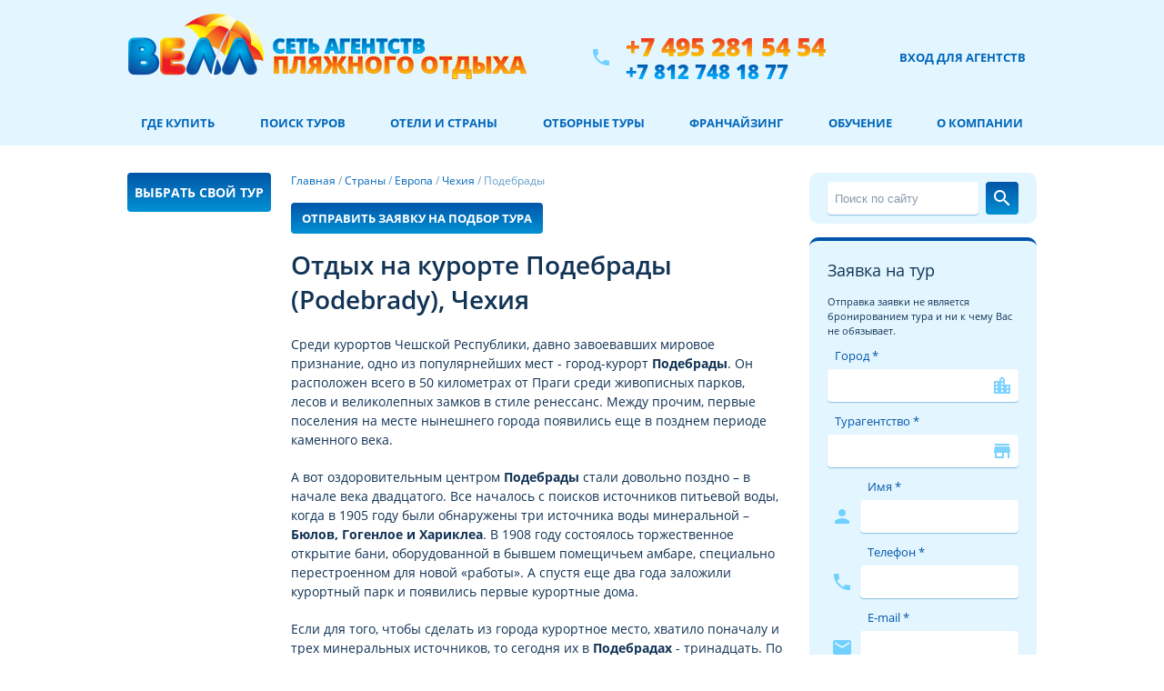

--- FILE ---
content_type: text/html; charset=windows-1251
request_url: https://well.ru/geo/europe/czechia/podebrady/
body_size: 10219
content:
<!DOCTYPE html>
<html xmlns="http://www.w3.org/1999/xhtml" xml:lang="ru" lang="ru">
  <head>
    <meta name="viewport" content="width=device-width, initial-scale=1">
    <meta name="robots" content="index,follow">
    <meta name="yandex-verification" content="7d1e05999773bb6e"/>
    <meta name="google-site-verification" content="FFFzI1CVGvem9q9DTyHCZOy0akxureB1rGN0whrbb7A"/>
    <meta name="viewport" content="width=device-width, initial-scale=1">
            <title>Заказать тур на отдых в Подебрады, описание курорта, особенности, фото и видео</title>
    <meta name="author" content="Велл сеть агентств пляжного отдыха" />
<meta name="abstract" content="WELL.RU Велл сеть агентств пляжного отдыха" />
<meta http-equiv="Content-Type" content="text/html; charset=windows-1251" />
<meta name="keywords" content="отдых в Подебрады, туры в Подебрады, экскурсии по Подебрады, тур путевки в Подебрады, фото Подебрады, видео Подебрады, особенности Подебрады, описание Подебрады, климат Подебрады, " />
<meta name="description" content="Описание курорта Подебрады. Отдых в Подебрады, Подебрады – один из центров Восточной Богемии по производству хрусталя, и любимое место почитателей гольфа, верховой езды и велосипедного спорта. Заказать тур в Подебрады, бронировать путёвку в Подебрады." />
<link href="/bitrix/js/fancybox/fancybox-1.3.4/jquery.fancybox-1.3.4.css?15124659958641" type="text/css"  rel="stylesheet" />
<link href="/bitrix/js/jquery-ui/jquery-ui-1.11.4/jquery-ui.min.css?143384502430163" type="text/css"  rel="stylesheet" />
<link href="/bitrix/js/jquery.formstyler/formstyler-1.5.4/jquery.formstyler.css?15282762183148" type="text/css"  rel="stylesheet" />
<link href="/bitrix/cache/css/ru/well/page_8b4ed3e211e16d7014e70d87c2d0d4db/page_8b4ed3e211e16d7014e70d87c2d0d4db_v1.css?17582157614272" type="text/css"  rel="stylesheet" />
<link href="/bitrix/cache/css/ru/well/template_b146be33e7255e0151fa2cb22f43900c/template_b146be33e7255e0151fa2cb22f43900c_v1.css?1758215723166724" type="text/css"  data-template-style="true" rel="stylesheet" />
<script>if(!window.BX)window.BX={};if(!window.BX.message)window.BX.message=function(mess){if(typeof mess==='object'){for(let i in mess) {BX.message[i]=mess[i];} return true;}};</script>
<script>(window.BX||top.BX).message({'JS_CORE_LOADING':'Загрузка...','JS_CORE_NO_DATA':'- Нет данных -','JS_CORE_WINDOW_CLOSE':'Закрыть','JS_CORE_WINDOW_EXPAND':'Развернуть','JS_CORE_WINDOW_NARROW':'Свернуть в окно','JS_CORE_WINDOW_SAVE':'Сохранить','JS_CORE_WINDOW_CANCEL':'Отменить','JS_CORE_WINDOW_CONTINUE':'Продолжить','JS_CORE_H':'ч','JS_CORE_M':'м','JS_CORE_S':'с','JSADM_AI_HIDE_EXTRA':'Скрыть лишние','JSADM_AI_ALL_NOTIF':'Показать все','JSADM_AUTH_REQ':'Требуется авторизация!','JS_CORE_WINDOW_AUTH':'Войти','JS_CORE_IMAGE_FULL':'Полный размер'});</script>

<script src="/bitrix/js/main/core/core.min.js?1709151905223197"></script>

<script>BX.Runtime.registerExtension({'name':'main.core','namespace':'BX','loaded':true});</script>
<script>BX.setJSList(['/bitrix/js/main/core/core_ajax.js','/bitrix/js/main/core/core_promise.js','/bitrix/js/main/polyfill/promise/js/promise.js','/bitrix/js/main/loadext/loadext.js','/bitrix/js/main/loadext/extension.js','/bitrix/js/main/polyfill/promise/js/promise.js','/bitrix/js/main/polyfill/find/js/find.js','/bitrix/js/main/polyfill/includes/js/includes.js','/bitrix/js/main/polyfill/matches/js/matches.js','/bitrix/js/ui/polyfill/closest/js/closest.js','/bitrix/js/main/polyfill/fill/main.polyfill.fill.js','/bitrix/js/main/polyfill/find/js/find.js','/bitrix/js/main/polyfill/matches/js/matches.js','/bitrix/js/main/polyfill/core/dist/polyfill.bundle.js','/bitrix/js/main/core/core.js','/bitrix/js/main/polyfill/intersectionobserver/js/intersectionobserver.js','/bitrix/js/main/lazyload/dist/lazyload.bundle.js','/bitrix/js/main/polyfill/core/dist/polyfill.bundle.js','/bitrix/js/main/parambag/dist/parambag.bundle.js']);
</script>
<script>BX.Runtime.registerExtension({'name':'jquerymigrate','namespace':'window','loaded':true});</script>
<script>BX.Runtime.registerExtension({'name':'fancybox','namespace':'window','loaded':true});</script>
<script>BX.Runtime.registerExtension({'name':'jqueryui','namespace':'window','loaded':true});</script>
<script>BX.Runtime.registerExtension({'name':'jqueryuitouchpunch','namespace':'window','loaded':true});</script>
<script>BX.Runtime.registerExtension({'name':'jqueryformstyler','namespace':'window','loaded':true});</script>
<script>(window.BX||top.BX).message({'LANGUAGE_ID':'ru','FORMAT_DATE':'DD.MM.YYYY','FORMAT_DATETIME':'DD.MM.YYYY HH:MI:SS','COOKIE_PREFIX':'RX_SM','SERVER_TZ_OFFSET':'10800','UTF_MODE':'N','SITE_ID':'ru','SITE_DIR':'/','USER_ID':'','SERVER_TIME':'1769225208','USER_TZ_OFFSET':'0','USER_TZ_AUTO':'Y','bitrix_sessid':'773f22b7521ead7a84f0bc4983c359aa'});</script>


<script src="/bitrix/js/main/jquery/jquery-2.2.4.min.js?167896221285578"></script>
<script src="/bitrix/js/fancybox/fancybox-1.3.4/jquery.fancybox-1.3.4.js?153545747128502"></script>
<script src="/bitrix/js/jquery/jcarousellite_1.0.1.pack.js?13395841782137"></script>
<script src="/bitrix/js/jquery-ui/jquery-ui-1.11.4/jquery-ui.min.js?1433845017240427"></script>
<script src="/bitrix/js/jquery.formstyler/formstyler-1.5.4/jquery.formstyler.min.js?143384622114700"></script>
<script>BX.setJSList(['/local/js/migrate/jquery-migrate-1.2.1.js','/local/components/well/order_form_spo2/templates/spo2/script.js','/local/js/jquery-ui-touch-punch/0.2.3/jquery-ui-touch-punch.min.js','/local/templates/well/js/google_analytics.js']);</script>
<script>BX.setCSSList(['/local/templates/.default/components/bitrix/catalog/geography/bitrix/catalog.section/curort/style.css','/local/templates/.default/components/bitrix/search.form/search_template/style.css','/local/templates/.default/components/bitrix/catalog/geography/bitrix/catalog.section/menu_hotels/style.css','/local/components/well/order_form_spo2/templates/spo2/style.css','/local/templates/well/template_styles.css']);</script>
<link rel="icon" type="image/svg+xml" href="/favicons/favicon.svg" />
<link rel="icon" href="/favicon.ico" />
<link rel="icon" href="/favicons/120.png" type="image/png" />
<link rel="apple-touch-icon" sizes="180x180" href="/favicons/180.png" />
<meta name="apple-mobile-web-app-title" content="Велл" />
<link rel="manifest" href="/favicons/site.webmanifest" />
<script src="/local/templates/well/js/script.js" defer></script>
<link rel="preload" as="style" href="/local/templates/.default/fonts.css" onload="this.rel = `stylesheet`"/>
<link rel="canonical" href="https://well.ru/geo/europe/czechia/podebrady/" />



<script  src="/bitrix/cache/js/ru/well/template_edaa2b77d49db453db297fd5d80bb939/template_edaa2b77d49db453db297fd5d80bb939_v1.js?1758215723688"></script>
<script  src="/bitrix/cache/js/ru/well/page_2bc7374d72f415496a859968ea29e09a/page_2bc7374d72f415496a859968ea29e09a_v1.js?175821576120064"></script>
<script type="text/javascript">var _ba = _ba || []; _ba.push(["aid", "11c13bedaa913d012d8dd001945ae397"]); _ba.push(["host", "well.ru"]); (function() {var ba = document.createElement("script"); ba.type = "text/javascript"; ba.async = true;ba.src = (document.location.protocol == "https:" ? "https://" : "http://") + "bitrix.info/ba.js";var s = document.getElementsByTagName("script")[0];s.parentNode.insertBefore(ba, s);})();</script>


    <script src="/local/templates/well/js/lazysizes.min.js" defer></script>
    <link rel="preconnect" href="https://clck.yandex.ru"/>
    <link rel="preconnect" href="https://pogoda.yandex.ru"/>
    <link rel="preconnect" href="https://mc.yandex.ru"/>
    <link rel="preconnect" href="https://bitrix.info"/>
    <link rel="preconnect" href="https://fonts.googleapis.com"/>
    <link rel="preconnect" href="https://fonts.gstatic.com"/>
    <link rel="preconnect" href="https://opt-765163.ssl.1c-bitrix-cdn.ru"/>
    <link rel="preconnect" href="https://share.pluso.ru"/>
    <link rel="preconnect" href="https://ssl.google-analytics.com"/>
    <link rel="preconnect" href="https://unpkg.com"/>
    <link rel="preconnect" href="https://www.google.com"/>
    <link rel="preconnect" href="https://www.gstatic.com"/>
    <link rel="preconnect" href="https://counter.yadro.ru"/>
            <script type="text/javascript" > (function(m,e,t,r,i,k,a){m[i]=m[i]||function(){(m[i].a=m[i].a||[]).push(arguments)}; m[i].l=1*new Date();k=e.createElement(t),a=e.getElementsByTagName(t)[0],k.async=1,k.src=r,a.parentNode.insertBefore(k,a)}) (window, document, "script", "https://mc.yandex.ru/metrika/tag.js", "ym"); ym(33384443, "init", { clickmap:true, trackLinks:true, accurateTrackBounce:true }); </script> <noscript><div><img src="https://mc.yandex.ru/watch/33384443" style="position:absolute; left:-9999px;" alt="" /></div></noscript>
<script type="text/javascript">new Image().src = "//counter.yadro.ru/hit?r" + escape(document.referrer) + ((typeof(screen)=="undefined")?"" : ";s"+screen.width+"*"+screen.height+"*" + (screen.colorDepth?screen.colorDepth:screen.pixelDepth)) + ";u"+escape(document.URL) + ";h"+escape(document.title.substring(0,80)) + ";" +Math.random();</script>
        <meta name="facebook-domain-verification" content="8fvpks44bxfgs8rsrwjbu26cfj5gmw" />
  </head>
    <body>
    
    <style type="text/css">
      body.has-navbar-sitcky {
        margin-top: 49px;
      }
    </style>
    <div id="main_page_cont">
      <header class="well__container_blue padded-bottom">
        <div id="header">
                      <a href="/" title="На главную страницу" style=""><img class="logo" src="/local/templates/well/images/logo-2lines.png" width="439" height="91" alt="ВЕЛЛ сеть агентств пляжного отдыха"/></a>
                    <div class="phone_block">
            <i class="material-icons padded-right-half icon-light_blue">phone</i>
            <div style="display: flex; flex-direction: column;">
              <a class="phone_block__phone-red" title="позвонить +7 495 281 54 54" alt="Телефон +7 495 281 54 54" href="tel:+74952815454">+7 495 281 54 54</a>
              <a class="phone_block__phone-blue" title="позвонить +7 812 748 18 77" alt="Телефон +7 812 748 18 77" href="tel:+78127481877">+7 812 748 18 77</a>
            </div>
          </div>
          <div class="header_buttons_block">
            <a rel="nofollow" href="https://office.well.ru" target="_blank" class="login_for_agent">Вход для агентств</a>
          </div>
        </div>
        <nav id="top_menu" class="top_menu">
          <ul>
<li class="top-menu__toggler">
<a href="javascript:void(0);" style="" onclick="menu_responsive()">Меню &#9776;</a>
</li>
<li class="item_li1"><a href="https://well.ru/turagentstva/">Где купить</a></li>
<li class="item_li2"><a href="https://well.ru/searchtour/">Поиск туров</a></li>
<li class="item_li3"><a href="https://well.ru/geo/">Отели и страны</a></li>
<li class="item_li4"><a href="https://well.ru/spo/?city=mos">Отборные туры</a></li>
<li class="item_li5"><a href="https://franchisa.well.ru/">Франчайзинг</a></li>
<li class="item_li6"><a href="https://well.ru/courses/">Обучение</a></li>
<li class="item_li7"><a href="https://well.ru/about/">О компании</a></li>


</ul>
<script>
function menu_responsive() {
var x = document.getElementById("top_menu");
if (!x.classList.contains("responsive")) {
    x.classList.add("responsive");
} else {
    x.classList.remove("responsive");
}
}
</script>
        </nav>
      </header>
                  <main class="main-container">
        <div id="content">
          <div class="left-nav__fallback"></div>
<div class="grid-container-triple">
<section class="grid-container-triple__left-nav">

  <a
    class="form__button-blue padded-bottom padded-bottom-half"
    href="/searchtour/#/wts/search/?nightsfrom=6&nightsto=10&adults=2&child=0&hideregular=0&stars=1&regions=119&country=19&departure=1"
    target="_blank"
    style="display: flex; justify-content: center;"
  >Выбрать свой тур</a>

 <script type="text/javascript">
$(document).ready(function(){
var el = $(".photo_resort_list .photo_resort_list_count ul").children();
if(el.size()<=10)
{
$(".photo_resort_list .photo_resort_list_prev").css('visibility', 'hidden');
$(".photo_resort_list .photo_resort_list_next").css('visibility', 'hidden');
}
else
{
$(".photo_resort_list .photo_resort_list_prev").css('visibility', 'hidden');
}
$(".photo_resort_list .photo_resort_list_prev").css('visibility', 'hidden');
$(".photo_resort_list .photo_resort_list_count").jCarouselLite({
btnNext: ".photo_resort_list .photo_resort_list_next",
btnPrev: ".photo_resort_list .photo_resort_list_prev",
vertical: true,
visible: 10,
circular: false,
afterEnd: function(a) {
if(el.size()>10)
{
if(parseInt($(a).attr('class').substring(9))>1 && parseInt($(a).attr('class').substring(9))<el.size()-4)
{
$(".photo_resort_list .photo_resort_list_prev").css('visibility', 'visible');
$(".photo_resort_list .photo_resort_list_next").css('visibility', 'visible');
}
else if(parseInt($(a).attr('class').substring(9))== el.size()-9)
{
$(".photo_resort_list .photo_resort_list_next").css('visibility', 'hidden');
}
else if(parseInt($(a).attr('class').substring(9))== 1)
{
$(".photo_resort_list .photo_resort_list_prev").css('visibility', 'hidden');
}
}
}
});
})
</script>
<script type="text/javascript">
$(document).ready(function()
{
$("a[rel=fancybox_group]").fancybox(
{titleShow: false}
);
});
</script>

			
</section>
<div class="text" style="">
<nav class="chain__container">
 <a href="/" class='chain'>Главная</a><span class="chain"> / </span><a href="/geo/" class='chain'>Страны</a><span class="chain"> / </span><a href="/geo/europe/" class='chain'>Европа</a><span class="chain"> / </span><a href="/geo/europe/czechia/" class='chain'>Чехия</a><span class="chain"> / </span><span class='chain'>Подебрады</span></nav>
 <div class="padded-vertical-half">
  <a href="#tour_zakaz"><button class="well__button-small-gradient"><div class="btn-text">Отправить заявку на подбор тура</div></button></a>
</div>
<div style="" >
   
 
<article class="resort_detail_txt" id="main__content">
<H1>Отдых на курорте Подебрады (Podebrady), Чехия</H1>


</p><p>Среди курортов Чешской Республики, давно завоевавших мировое признание, одно из популярнейших мест - город-курорт <b>Подебрады</b>. Он расположен всего в 50 километрах от Праги среди живописных парков, лесов и великолепных замков в стиле ренессанс.
Между прочим, первые поселения на месте нынешнего города появились еще в позднем периоде каменного века. </p><p>

А вот оздоровительным центром <b>Подебрады</b> стали довольно поздно – в начале века двадцатого. Все началось с поисков источников питьевой воды, когда в 1905 году были обнаружены три источника воды минеральной – <b>Бюлов, Гогенлое и Хариклеа</b>. В 1908 году состоялось торжественное открытие бани, оборудованной в бывшем помещичьем амбаре, специально перестроенном для новой «работы». А спустя еще два года заложили курортный парк и появились первые курортные дома. </p><p>

Если для того, чтобы сделать из города курортное место, хватило поначалу и трех минеральных источников, то сегодня их в <b>Подебрадах</b> - тринадцать. По составу это бикарбонат-хлори-натрий-кальциевые кислые минеральные воды. А выходят они на поверхность в самом центре города. </p><p>

<h2>Лечение в Подебрадах</h2>
</p><p>В центре находятся и наиболее популярные гостиницы. Например, курортный санаторий «Белльвью Тлапак», состоящий из трех корпусов, соединенных коридором. Или санаторий «Либенский», названный в честь доктора медицинского факультета Карлова университета. Оба расположенных у городской колоннады санатория имеют собственные великолепно оснащенные лечебные комплексы, и, разумеется, постояльцев гостиниц ждут номера со всеми удобствами вплоть до спутникового ТВ. </p><p>
Как и практически на всех чешских курортах, в <b>Подебрадах</b> можно не только принимать оздоровительные процедуры, но и жить активной культурно-познавательной жизнью. Во-первых, <b>Подебрады</b>  – один из центров Восточной Богемии по производству хрусталя. Во-вторых, здешние места давно приглянулись любителям гольфа, верховой езды и велосипедного спорта. А еще можно добавить занятия стендовой стрельбой, разнообразные водные виды спорта и прогулки на речном теплоходе по Лабе. В-третьих, в <b>Подебрадах</b>  проводятся различного рода фестивали – театральные, литературные, например, Международный фестиваль «На приз Радио Богемии». </p><p>

<b>Курорт специализируется</b>  на лечении сердечно-сосудистых заболеваний, повышенного кровяного давления, диабета, заболеваний позвоночника и суставов, ожирения. </p><p>

<b>Специальные лечебно-профилактические программы: </b> антистрессовая, программа для пожилых людей, программа отучения от курения, программа по снижению веса, активный отдых (включает в себя теннис, гольф, верховую езду, плавание, рыбную ловлю, туризм), отдых для взрослых с детьми, отдых для женщин и другие программы. </p><p>

<b>Детское лечение: </b> на курорте проводится эффективное лечение детей как в основных санаториях (с 10 лет), так и в специальном детском санатории им. Филиппа — «Доме матери и ребёнка» (от 3 до 15 лет). </p><p>

<b>В основе всего лечения</b> — использование природных минеральных вод, обладающих бесценной способностью — естественным путём обеспечивать кровенаполнение организма, особенно при плохом кровоснабжении конечностей. </p><p>

Кроме питьевого лечения, минеральная вода используется при различных процедурах, назначаемых пациенту. К ним относятся все виды ванн, в том числе минеральные, углекислые, «жемчужные» ванны, сухие углекислые ванны, водные процедуры, подводный массаж, другие виды массажа (классический, рефлекторный), газовые инъекции, электротерапия (ионофорез, диадинамик, миостимуляция), магнитотерапия (в том числе пульсовое магнитное поле), ультразвук, соляризация, парафиновые компрессы и ванны, оксигенотерапия, ингаляции, терапевтическая и восстановительная гимнастика в гимнастическом зале и бассейне, другие процедуры. </p><p>

Очень популярна тренировочная велосипедная эргометрия, которой занимаются под контролем приборов и под наблюдением персонала пациенты даже с серьёзными заболеваниями сердца.
Лечение начинается с тщательного осмотра врачом-специалистом (включая ЭГК). Также проводится диагностическая эргометрия. В случае необходимости назначается лабораторное исследование крови и мочи, рентгенологическое обследование и другая диагностика. Для каждого пациента разрабатывается индивидуальная лечебная система процедур и соответствующая диета в зависимости от заболевания и общего состояния здоровья. В среднем назначается 2-3 процедуры в день.</p><p>

<h2>Особенности Подебрады </h2>
</p><p>Большое внимание уделяется просвещению пациентов относительно их заболевания, причин болезни и методов профилактики — так называемой «эдукации». Эдукационные программы сопровождаются дегустацией блюд рекомендованных диет и выдачей рецептов здорового питания.</p><p>
</article>
</div>
</div>
<div class="" id="mobile__left-nav">

  <!-- <div class="search-form">
	<form action="/search/index.php">
			<input type="text" name="q" value="" placeholder="Поиск по сайту" class="search_name_all" size="15" maxlength="50" />
			<input name="s" class="but_search_all" type="submit" value="" />
	</form>
</div> -->
<div class="search-form block-blue">
<form action="/search/index.php" class="form-search">
 <input name="q" class="form__input form-search__input" type="text" value="" placeholder="Поиск по сайту"/>
 <button name="s" class="form__button-blue form-search__button" type="submit" value=""><i class="icon-left material-icons">search</i></button>
</form>
</div>                                   <div class="mobile__hidden">
<div class="block-blue block-blue-form padded-top-half" id="tour_zakaz">
  <div id='order_tour_form_cont'>
<form id="f_feedback" name="f_feedback" action="" method="post" enctype="multipart/form-data">
<h3>Заявка на тур</h3>
<div class="form__agreement" style="text-align: left;">Отправка заявки не является бронированием тура и ни к чему Вас не обязывает.</div>
<input type="hidden" name="FEEDBACK_FORM" value="Y"/>
<input type="hidden" name="RELOAD" id="form_reload" value="N"/>
<input type='hidden' name='PROPS[URL_FROM]'
value='https://well.ru/geo/europe/czechia/podebrady/'>
<input type='hidden' name="PROPS[COUNTRY]" value=''>

<div style="">
<label class="form__label control-label" for="city">Город *</label>
<div class="form__select-wrapper"><i class="material-icons">location_city</i><select id="city" name="PROPS[CITY]"  onChange="SubmitFormAjax('Y');" class="form__select">
<option value=""></option>
<option value="1491">Алатырь</option>
<option value="1070">Александровск</option>
<option value="828">Альметьевск</option>
<option value="883">Балаково</option>
<option value="1086">Белгород</option>
<option value="1550">Берёзовский</option>
<option value="902">Благовещенск</option>
<option value="799">Братск</option>
<option value="1166">Верхняя Пышма</option>
<option value="1000">Видное</option>
<option value="811">Витебск</option>
<option value="1497">Волоколамск</option>
<option value="1150">Волхов</option>
<option value="1132">Вязники</option>
<option value="1643">Горнозаводск</option>
<option value="869">Димитровград</option>
<option value="900">Екатеринбург</option>
<option value="1079">Ефремов</option>
<option value="837">Железногорск</option>
<option value="1520">Зеленогорск</option>
<option value="1035">Зеленокумск</option>
<option value="1087">Ижевск</option>
<option value="1037">Йошкар-Ола</option>
<option value="1151">Карталы</option>
<option value="1123">Кимры</option>
<option value="1054">Клинцы</option>
<option value="1635">Котельники</option>
<option value="783">Красногорск</option>
<option value="1061">Моршанск</option>
<option value="731">Москва</option>
<option value="1103">Муром</option>
<option value="898">Мытищи</option>
<option value="857">Набережные Челны</option>
<option value="1112">Наро-Фоминск</option>
<option value="1030">Нерюнгри</option>
<option value="781">Нефтеюганск</option>
<option value="846">Новокузнецк</option>
<option value="963">Ногинск</option>
<option value="911">Одинцово</option>
<option value="741">Орехово-Зуево</option>
<option value="744">Орёл</option>
<option value="848">Пермь</option>
<option value="949">Печора</option>
<option value="1071">Пинск</option>
<option value="991">Подольск</option>
<option value="794">Пятигорск</option>
<option value="813">Раменское</option>
<option value="978">Салават</option>
<option value="772">Санкт-Петербург</option>
<option value="1016">Саранск</option>
<option value="890">Сарапул</option>
<option value="1762">село Починки</option>
<option value="827">Солнечногорск</option>
<option value="826">Сургут</option>
<option value="1101">Тамбов</option>
<option value="1096">Тверь</option>
<option value="748">Тюмень</option>
<option value="953">Углич</option>
<option value="850">Улан-Удэ</option>
<option value="934">Чебоксары</option>
<option value="1097">Шатура</option>
<option value="823">Ярославль</option>
</select>
</div>
<label class="form__label control-label" for="form__office" style="1">Турагентство *</label>
<div class="form__select-wrapper"><i class="material-icons" style="1">store</i><select
id="form__office" name="PROPS[TO]"class="form__select">
</select>
</div>
<i class="icon-left material-icons icon-light-blue control-icon" style="1">person</i>
<div class="icon-left-label control-label">
<label class="form__label control-label" for="form__clientname" style="1">Имя *</label>
<input id="form__clientname" type="text" name="PROPS[CLIENT_NAME]" value="" class="form__input" autocomplete="off"/>
</div>
<i class="icon-left material-icons icon-light-blue control-icon" style="1">phone</i>
<div class="icon-left-label control-label">
<label class="form__label control-label" for="form__clientphone" style="1">Телефон *</label>
<input id="form__clientphone" type="text" name="PROPS[CLIENT_PHONE]" value="" class="form__input" autocomplete="off"/>
</div>
<i class="icon-left material-icons icon-light-blue control-icon" style="1">mail</i>
<div class="icon-left-label control-label">
<label class="form__label control-label" for="form__clientemail" style="1">E-mail *</label>
<input id="form__clientemail" type="text" name="PROPS[CLEINT_EMAIL]" value="" class="form__input" autocomplete="off"/>
</div>
<label class="form__label control-label" for="form__clientwish">Ваши пожелания</label>
<textarea id="form__clientwish" name="PROPS[COM_HOL]" class="form__textarea">Прошу подобрать мне тур на курорт  Подебрады</textarea>
<div class="second_column qaptcha">
<input type="text" id="antiSpam" name="PROPS[CAPTCHA]" value=""
class="form__captcha-ninja"/>
<button type="button" name="SEND_FORM" value="Отправить заявку" class="form__button-blue padded-top-half" onClick="SubmitFormAjax();">
<i class="icon-left material-icons md-18">send</i>
<div class="btn-text">Отправить заявку</div>
</button>
</div>
</div>
<div class="form__agreement">Отправляя заявку на тур, я соглашаюсь <a href="https://well.ru/about/acceptance_personal_data.php" target="_new">с политикой компании ООО «Велл»</a> по обработке моих персональных данных.
</div>
</form>
<script>
var antiSpam = function () {
if (document.getElementById("antiSpam")) {
a = document.getElementById("antiSpam");
if (isNaN(a.value) == true) {
a.value = 0;
} else {
a.value = parseInt(a.value) + 1;
}
}
setTimeout("antiSpam()", 1000);
}
antiSpam();
</script>
</div> 
</div>
</div>
  <div style="width:120px; margin:0 auto">
   </div>
  

</div>
<div class="mobile__togglers">
<button id="left-nav__toggler">Отели</button>
<button id="form__toggler" onclick="window.location.href='#mobile__form';">Заказ тура</button>
</div>
</div>





<div>
</main>
</div>
<div class="clear_block">&nbsp;</div>
<div class="footer_main">
<div class="footer_main_inner">
<div class="left_col">
    <ul>
<li><a href="https://well.ru/turagentstva/">Где купить туры</a></li>
<li><a href="https://well.ru/searchtour/">Поиск туров онлайн</a></li>
<li><a href="https://well.ru/aviabilety">Авиабилеты</a></li>
<li><a href="https://well.ru/sovet-ot-well/">Советы от Велл</a></li>
<li><a href="https://well.ru/geo/">Отели и страны</a></li>
<li><a href="https://well.ru/hotels/">Забронировать отель</a></li>
<li><a href="https://well.ru/spo/?city=mos">Отборные туры</a></li>
<li><a href="https://well.ru/club/">Информация для туристов</a></li>
<li><a href="https://franchisa.well.ru/">Франчайзинг в туризме</a></li>
<li><a href="https://well.ru/about/">О компании</a></li>
<li><a href="https://well.ru/map/">Карта сайта</a></li>
</ul>
</div>
<div class="right_col">
    <a href="/" class="logo"><img data-src="/local/templates/well/images/footer_logo.png" width="123" height="60" alt="Well.ru – Официальный сайт оператора сети туристических агентств ВЕЛЛ" class="lazyload" /></a>
<div class="copyright">© &laquo;Сеть туристических агентств Велл&raquo;. Официальный сайт. Все права защищены.</div>
<div><a class="copyright" style="color: #0af;" href="https://well.ru/about/acceptance_personal_data.php">Положение об обработке персональных данных пользователей</a></div>
<div class="phone_big"><a href="tel:+7 495 281 54 54" title="позвонить +7 495 281 54 54" alt="Телефон +7 495 281 54 54" style="color: #fff;">+7 495 281 54 54</a></div>
<div class="phone"><a href="tel:+7 812 748 18 77" title="позвонить +7 812 748 18 77" alt="Телефон +7 812 748 18 77" style="color: #fff;">+7 812 748 18 77</a></div>
<div class="copyright" id="address">115093, Россия, Москва, Дубининская улица, д.80, Бизнес-Центр, эт.5, офис 513А</div>
<!-- <div class="padded-top">
    <img style="width: 320px; max-width: 100%" src="/local/templates/well/images/pay-systems.svg" alt="">
</div> -->
</noindex>
</div>
</div>
</div>


<div id="cookies"></div>
<script src="https://well.ru/local/include/cookies.js" type="module"></script>
</body>
</html>

--- FILE ---
content_type: text/css
request_url: https://well.ru/bitrix/js/jquery.formstyler/formstyler-1.5.4/jquery.formstyler.css?15282762183148
body_size: 991
content:
.jq-checkbox 
{
	width: 11px;
	height: 13px;
	background: url(images/checkbox.png) no-repeat;
	vertical-align: middle;
	cursor: pointer;
	top: 0px;
	margin-right: 3px;
}
.jq-checkbox.checked
{
	top: -2px;
	background: url(images/checkbox_checked.png) no-repeat;
}
.jq-checkbox.focused 
{
	border: 1px solid #08C;
}
.jq-checkbox.disabled 
{
	opacity: 0.55;
	filter: alpha(opacity=55);
}

.jq-selectbox 
{
	vertical-align: middle;
	cursor: pointer;
}
.jq-selectbox__select
 {
	height: 34px;
	line-height: 33px;
	padding: 0 40px 0 16px;
	/*border: 1px solid #89acd4;*/
	border-radius: 4px;	
	color: #034ea2;
	font-family: 'open_sansextrabold';
	background: #fff;
	text-align: left;
}
.jq-selectbox__select:hover 
{
	
}
.jq-selectbox.opened .jq-selectbox__select
{
	-webkit-border-bottom-left-radius: 0px;
	-webkit-border-bottom-right-radius: 0px;
	-moz-border-radius-bottomleft: 0px;
	-moz-border-radius-bottomright: 0px;
	border-bottom-left-radius: 0px;
	border-bottom-right-radius: 0px;
}
.jq-selectbox.focused .jq-selectbox__select {
	border: 1px solid #5794BF;
}
.jq-selectbox.disabled .jq-selectbox__select 
{
	-moz-opacity: 0.40;
	-khtml-opacity: 0.40;
	opacity: 0.40;
	-ms-filter:"progid:DXImageTransform.Microsoft.Alpha"(Opacity=40);
	filter: progid:DXImageTransform.Microsoft.Alpha(opacity=40);
	filter:alpha(opacity=40);
}
.jq-selectbox__select-text 
{
	display: block;
	width: 100%;
	overflow: hidden;
	text-overflow: ellipsis;
	white-space: nowrap;	
	line-height: 34px;
}
.jq-selectbox__trigger
 {
	position: absolute;
	top: 0;
	right: 0;
	width: 40px;
	height: 100%;
}
.jq-selectbox__trigger-arrow
{
	position: absolute;
	top: 0px;
	bottom: 0px;
	right: 9px;
	width: 21px;
	height: 100%;
	overflow: hidden;
	background: url(images/select_arrow.png) no-repeat center center;
}
.jq-selectbox:hover .jq-selectbox__trigger-arrow
{
	
}
.jq-selectbox.disabled .jq-selectbox__trigger-arrow
{

}
.jq-selectbox__dropdown
 {
	top: 35px;
	width: 100%;
	-moz-box-sizing: border-box;
	box-sizing: border-box;
	margin: 0;
	padding: 0;
	border: 1px solid #89acd4;
	-webkit-border-bottom-right-radius: 4px;
	-webkit-border-bottom-left-radius: 4px;
	-moz-border-radius-bottomright: 4px;
	-moz-border-radius-bottomleft: 4px;
	border-bottom-right-radius: 4px;
	border-bottom-left-radius: 4px;		
	background: #FFF;	
	text-align: left;
}
.jq-selectbox__search input::-webkit-search-cancel-button,
.jq-selectbox__search input::-webkit-search-decoration {
	-webkit-appearance: none;
}
.jq-selectbox__not-found {
	margin: 5px;
	padding: 5px 8px 6px;
	background: #F0F0F0;
	font-size: 13px;
}
.jq-selectbox ul {
	margin: 0;
	padding: 0;
}
.jq-selectbox li 
{
	min-height: 18px;
	padding: 5px 16px 6px;
	color: #034ea2;
	margin: 0;
}
.jq-selectbox li.selected
 {
	background-color: #034ea2;
	color: #FFF;
}
.jq-selectbox li:hover 
{
	background-color: #034ea2;
	color: #fff;
}
.jq-selectbox li.disabled {
	color: #AAA;
}
.jq-selectbox li.disabled:hover {
	background: none;
}
.jq-selectbox li.optgroup {
	font-weight: bold;
}
.jq-selectbox li.optgroup:hover {
	background: none;
	color: #231F20;
	cursor: default;
}
.jq-selectbox li.option {
	padding-left: 25px;
}